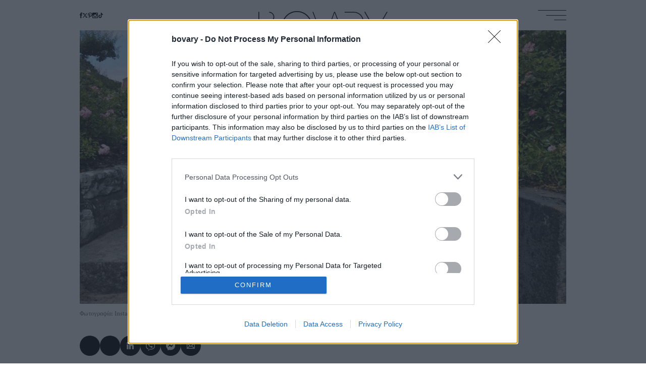

--- FILE ---
content_type: text/html; charset=UTF-8
request_url: https://www.bovary.gr/fashion/ashima-papoytsia-kanoyn-thraysi-fashion-expert
body_size: 20758
content:
<!DOCTYPE html>
<html lang="el" dir="ltr" prefix="content: http://purl.org/rss/1.0/modules/content/  dc: http://purl.org/dc/terms/  foaf: http://xmlns.com/foaf/0.1/  og: http://ogp.me/ns#  rdfs: http://www.w3.org/2000/01/rdf-schema#  schema: http://schema.org/  sioc: http://rdfs.org/sioc/ns#  sioct: http://rdfs.org/sioc/types#  skos: http://www.w3.org/2004/02/skos/core#  xsd: http://www.w3.org/2001/XMLSchema# ">
  <head>
    <link rel="preload" as="font" href="/themes/on/fonts/SourceSerif-Regular.woff2" crossorigin>
    <link rel="preload" as="font" href="/themes/on/fonts/SourceSerif-SemiBold.woff2" crossorigin>
    <meta charset="utf-8" />
<meta name="description" content="Καλή Τρίτη σε όλες! Θέλω να σας περιγράψω σήμερα πως γράφω άρθρα σπίτι. Προσπαθώ να βρω λίγη ησυχία αλλά μάταια. Πολλές φορές κάθομαι στο πάτωμα και γράφω για να είμαστε μαζί, εκεί ενώ παίζει θυμάται να μου βουτήξει το λαστιχάκι από τα μαλλιά μαζί με μαλλιά βέβαια. Ανταπεξέρχομαι. | FASHION | BOVARY | FASHION EXPERT, μόδα" />
<meta name="abstract" content="FASHION | «άσχημα παπούτσια» κάνουν θραύση fashion expert | I HAVE NOTHING TO WEAR" />
<meta name="keywords" content="FASHION, FASHION EXPERT, μόδα" />
<meta http-equiv="content-language" content="el" />
<link rel="canonical" href="https://www.bovary.gr/fashion/ashima-papoytsia-kanoyn-thraysi-fashion-expert" />
<meta name="robots" content="index, follow" />
<link rel="shortlink" href="https://www.bovary.gr/fashion/ashima-papoytsia-kanoyn-thraysi-fashion-expert" />
<meta name="news_keywords" content="FASHION, FASHION EXPERT, μόδα" />
<link rel="image_src" href="https://www.bovary.gr/sites/default/files/styles/horizontal/public/2021-06/clogs-girl.jpg?itok=5ICMRK1A" />
<meta property="og:site_name" content="BOVARY" />
<meta property="og:type" content="article" />
<meta property="og:url" content="https://www.bovary.gr/fashion/ashima-papoytsia-kanoyn-thraysi-fashion-expert" />
<meta property="og:title" content="Τα «άσχημα παπούτσια» και φέτος θα κάνουν θραύση -Η fashion expert εξηγεί πώς να τα φορέσετε σωστά" />
<meta property="og:description" content="Καλή Τρίτη σε όλες! Θέλω να σας περιγράψω σήμερα πως γράφω άρθρα σπίτι. Προσπαθώ να βρω λίγη ησυχία αλλά μάταια. Πολλές φορές κάθομαι στο πάτωμα και γράφω για να είμαστε μαζί, εκεί ενώ παίζει θυμάται να μου βουτήξει το λαστιχάκι από τα μαλλιά μαζί με μαλλιά βέβαια. Ανταπεξέρχομαι. | FASHION | BOVARY | FASHION EXPERT, μόδα" />
<meta property="og:image" content="https://www.bovary.gr/sites/default/files/styles/facebook/public/2021-06/clogs-girl.jpg?itok=fspd9kou" />
<meta property="og:image:url" content="https://www.bovary.gr/sites/default/files/styles/facebook/public/2021-06/clogs-girl.jpg?itok=fspd9kou" />
<meta property="og:image:secure_url" content="https://www.bovary.gr/sites/default/files/styles/facebook/public/2021-06/clogs-girl.jpg?itok=fspd9kou" />
<meta property="og:updated_time" content="2024-04-17T08:43:39+0300" />
<meta property="og:image:alt" content="Τα «άσχημα παπούτσια» και φέτος θα κάνουν θραύση -Η fashion expert εξηγεί πώς να τα φορέσετε σωστά | FASHION | BOVARY" />
<meta property="article:author" content="ΠΕΛΑΓΙΑ ΧΡΙΣΤΑΚΗ" />
<meta property="article:publisher" content="bovary.gr" />
<meta property="article:section" content="FASHION" />
<meta property="article:tag" content="FASHION" />
<meta property="article:tag" content="FASHION EXPERT" />
<meta property="article:tag" content="μόδα" />
<meta property="article:published_time" content="2024-04-16T05:58:00+0300" />
<meta property="article:modified_time" content="2024-04-17T08:43:39+0300" />
<meta name="twitter:card" content="summary_large_image" />
<meta name="twitter:description" content="Καλή Τρίτη σε όλες! Θέλω να σας περιγράψω σήμερα πως γράφω άρθρα σπίτι. Προσπαθώ να βρω λίγη ησυχία αλλά μάταια. Πολλές φορές κάθομαι στο πάτωμα και γράφω για να είμαστε μαζί, εκεί ενώ παίζει θυμάται να μου βουτήξει το λαστιχάκι από τα μαλλιά μαζί με μαλλιά βέβαια. Ανταπεξέρχομαι. | FASHION | BOVARY | FASHION EXPERT, μόδα" />
<meta name="twitter:title" content="Τα «άσχημα παπούτσια» και φέτος θα κάνουν θραύση -Η fashion expert εξηγεί πώς να τα φορέσετε σωστά" />
<meta name="twitter:site" content="@bovarygr" />
<meta name="twitter:creator" content="@bovarygr" />
<meta name="twitter:url" content="https://www.bovary.gr/fashion/ashima-papoytsia-kanoyn-thraysi-fashion-expert" />
<meta name="twitter:image:alt" content="Τα «άσχημα παπούτσια» και φέτος θα κάνουν θραύση -Η fashion expert εξηγεί πώς να τα φορέσετε σωστά | FASHION | BOVARY" />
<meta name="twitter:image" content="https://www.bovary.gr/sites/default/files/styles/horizontal/public/2021-06/clogs-girl.jpg?itok=5ICMRK1A" />
<meta name="Generator" content="Drupal 10 (https://www.drupal.org)" />
<meta name="MobileOptimized" content="width" />
<meta name="HandheldFriendly" content="true" />
<meta name="viewport" content="width=device-width, initial-scale=1.0" />
<script type="application/ld+json">{
    "@context": "https://schema.org",
    "@graph": [
        {
            "@type": "NewsArticle",
            "headline": "Τα «άσχημα παπούτσια» και φέτος θα κάνουν θραύση -Η fashion expert εξηγεί πώς να τα φορέσετε σωστά",
            "name": "Τα «άσχημα παπούτσια» και φέτος θα κάνουν θραύση -Η fashion expert εξηγεί πώς να τα φορέσετε σωστά",
            "about": [
                "FASHION",
                "FASHION EXPERT",
                "μόδα"
            ],
            "description": "Καλή Τρίτη σε όλες! Θέλω να σας περιγράψω σήμερα πως γράφω άρθρα σπίτι. Προσπαθώ να βρω λίγη ησυχία αλλά μάταια. Πολλές φορές κάθομαι στο πάτωμα και γράφω για να είμαστε μαζί, εκεί ενώ παίζει θυμάται να μου βουτήξει το λαστιχάκι από τα μαλλιά μαζί με μαλλιά βέβαια. Ανταπεξέρχομαι. \r\n | FASHION | BOVARY | FASHION EXPERT, μόδα",
            "image": {
                "@type": "ImageObject",
                "representativeOfPage": "True",
                "url": "https://www.bovary.gr/sites/default/files/styles/horizontal/public/2021-06/clogs-girl.jpg?itok=5ICMRK1A",
                "width": "768",
                "height": "384"
            },
            "datePublished": "2024-04-16T05:58:00+0300",
            "dateModified": "2024-04-17T08:43:39+0300",
            "author": {
                "@type": "Person",
                "@id": "https://www.bovary.gr/pelagia-hristaki",
                "name": "ΠΕΛΑΓΙΑ ΧΡΙΣΤΑΚΗ",
                "url": "https://www.bovary.gr/pelagia-hristaki"
            },
            "publisher": {
                "@type": "Organization",
                "@id": "https://www.bovary.gr",
                "name": "bovary.gr",
                "url": "https://www.bovary.gr",
                "logo": {
                    "@type": "ImageObject",
                    "url": "https://www.bovary.gr/themes/on/images/logo.png",
                    "width": "257",
                    "height": "60"
                }
            },
            "mainEntityOfPage": "https://www.bovary.gr/fashion/ashima-papoytsia-kanoyn-thraysi-fashion-expert",
            "articleBody": "Καλή Τρίτη σε όλες! Θέλω να σας περιγράψω σήμερα πως γράφω άρθρα σπίτι. Προσπαθώ να βρω λίγη ησυχία αλλά μάταια. Πολλές φορές κάθομαι στο πάτωμα και γράφω για να είμαστε μαζί, εκεί ενώ παίζει θυμάται να μου βουτήξει το λαστιχάκι από τα μαλλιά μαζί με μαλλιά βέβαια. Ανταπεξέρχομαι. \n\n\n\nΜετά κάνει head banging και το αποφεύγω τεχνηέντως. Σταματάω για λίγο και μετά συνεχίζω αποφεύγοντας 1-2 ιπτάμενα τουβλάκια. Μια ζωή χωρίς όρια πότε γίνεται τι. Όλα μαζί, ωραία και διαφορετικά. \n\n\n\nΠάμε στις ερωτήσεις σας για αυτήν την εβδομάδα \n\n\n\nΚαλησπέρα Πελαγία! Είδα πρόσφατα στο Bovary το νέο παπούτσι της Τζίτζι Χαντίντ και μου άρεσε πολύ! Το αγόρασα, αλλά το φοράω μόνο με τζιν. Υπάρχει και κάποιος άλλος συνδυασμός; Ευχαριστώ, Σοφία.\n\n\n\nΑγαπητή Σοφία, το είδα και εγώ από την στήλη! Είχα μείνει πίσω ομολογώ, αυτό το σχέδιο μου είχε διαφύγει. Με τζιν νομίζω είναι το ιδανικό, με παντελόνια γενικά. Όπως και, επίσης, με φόρμες αλλά και στενές φούστες μάξι. \n\n\n\n\n\n\n\n        View this post on Instagram            A post shared by Nikoletta Mirachi (@nicoletta.mirachi) \n\n\n\n        View this post on Instagram            A post shared by SOPHIE KREMER | fashion \u0026 beauty inspiration (@sophiekremer) \n\n\n\nGetty Images\n\n\n\n﻿Καλησπέρα Πελαγια, είμαι κ εγώ νέα μαμά και συμμερίζομαι τις αγωνίες σου! Έχω μια απορια για τα λευκά ρούχα και συγκεκριμένα το τζιν. Παρατηρω ότι έχει αρχίσει να χάνει το χρώμα του. Τι μπορώ κάνω για να το ξαναδώ να λάμπει; Ευχαριστώ, Ζωή\n\n\n\nΑγαπητή Ζωή, στη ζωή της μητέρας το λευκό δεν χωρά πια. Να λέμε την αλήθεια. Έχει αρχίσει να χάνει το χρώμα του ή έχει κανένα λεκέ από σάλτσα πάνω; Γιατί παιδιά και λευκό είναι ένας πολύ γενναίος συνδυαδμός. Παρόλα αυτά, αφού το έχεις θα σου πρότεινα να το φρεσκάρεις με λευκαντικό μόνο του σε πλύση πλυντηρίου και με μούλιασμα σε λευκό ξίδι και νερό όλη τη νύχτα. Μισό ξύδι μισό νερό. Με το λευκαντικό θα συνέλθει. Αν δεις ότι δεν λευκαίνει απευθύνσου σε ένα καθαριστήριο.\n\n\n\n\n\n\n\n        View this post on Instagram            A post shared by Val Verhegghen (@thinklikeyoda) \n\n\n\nΚαλησπέρα Πελαγία! Είμαι 35 χρόνων, 1.62 ύψος και 50 κιλά βάρος. Ενώ μου αρέσουν πολύ τα φορέματα, κοντά και μακριά, αποφεύγω τις φούστες γιατί νιώθω ότι με κονταίνουν. Τι να επιλέξουμε εμείς οι μικρόσωμες; Στις μακριές πλισέ πιστεύεις χανόμαστε; Ευχαριστώ \n\n\n\nΑγαπητή φίλη, οι petite γυναίκες χρειάζονται πιο tailored ρούχα. Πολλά eshops όπως το Asos έχουν ειδική κατηγορία. Πιστεύω όμως πως μπορείς έξυπνα να ψωνίσεις είτε στα εφηβικά είτε σε κατστήματα που έχουν ρούχα με μικρά πατρόν. Για παράδειγμα, στα H\u0026M η ηλικία των 14 ετών υπολογίζεται στο 1.70! Αν δεν έχεις το στήθος να σε απασχολεί στο θέμα του μανικιού, τότε μπορείς να δοκιμάσεις. Ένα άλλο θέμα με τα εφηβικά είναι οι καμπύλες, συνήθως δεν είναι για σώματα που έχουν γιατί δεν έχουν φτάσει στην πλήρη ανάπτυξη. Εκεί λοιπόν μπαίνει το πατρόν, αν είναι πιο μεγάλο και βέβαια η δοκιμή. Βέβαια να σας πω πως εγώ 1.68 και 65 κιλά φοράω φούτερ εφηβικά άνετα έχοντας στήθος 80C. Έχουν άνετη γραμμή και τα πατρόν τα έχουν προσέξει. Για φούστα κοντή! \n\n\n\n\n\n\n\n        View this post on Instagram            A post shared by Ella Purnell (@ella_purnell) \n\n\n\nΜέχρι την επόμενη Τρίτη σας φιλώ \u0026 περιμένω τις ερωτήσεις σας στο mail."
        }
    ]
}</script>
<script type="text/javascript">
var googletag = googletag || {};
var ocm_category = 'fashion';
googletag.cmd = googletag.cmd || [];
googletag.cmd.push(function() {
  // Initialize the google variables.
    var mapping_1 = googletag.sizeMapping().
        addSize([0, 0], [[300, 250], [320, 100], [320, 50]]).
        addSize([640, 200], [[336, 280], [300, 250], [320, 100], [320, 50]]).
        addSize([750, 200], [728, 90]).
        addSize([1024, 200], [[970, 250], [728, 90]]).
        addSize([1070, 200], [[970, 250], [728, 90]]).
        build();
    var mapping_2 = googletag.sizeMapping().
        addSize([0, 0], []).
        addSize([320, 200], [[300, 250], [320, 100], [320, 50]]).
        addSize([640, 200], [[336, 280], [300, 250], [320, 100], [320, 50]]).
        addSize([750, 200], [728, 90]).
        addSize([1024, 200], [[970, 250], [728, 90]]).
        addSize([1070, 200], [[970, 250], [728, 90]]).
        build();
    var mapping_article = googletag.sizeMapping().
        addSize([320, 200], [[300, 600], [300, 250]]).
        addSize([640, 200], [[336, 280], [300, 250], [300, 600]]).
        addSize([750, 200], [[336, 280], [300, 250]]).
        build();
    var mapping_side_3 = googletag.sizeMapping().
        addSize([320, 0], [320, 250]).
        addSize([370, 0], [[300, 250], [336, 280]]).
        build();
    var mobile_sticky = googletag.sizeMapping().
        addSize([0, 0], [[320, 100], [320, 50]]).
        addSize([340, 0], [[320, 100], [320, 50]]).
        addSize([768, 0], []).
        addSize([1024, 0], []).
        build();
    var onlymob = googletag.sizeMapping().
        addSize([0, 0], [[300, 250], [300, 600]]).
        addSize([376, 0], [[300, 250], [336, 280], [300, 600]]).
        addSize([768, 0], []).
        build();
          googletag.defineSlot("/17536639/bovary.gr/prestitial", [1, 1], "prestitial")
            .addService(googletag.pubads());
        googletag.defineSlot("/17536639/bovary.gr/skin", [1, 1], "skinholder")
            .addService(googletag.pubads());
        googletag.defineSlot("/17536639/bovary.gr/article_inline_1", [[300, 600], [300, 250], [336, 280]], "article_inline_1")
            .defineSizeMapping(mapping_article)
        .addService(googletag.pubads());
        googletag.defineSlot("/17536639/bovary.gr/article_inline_2", [[300, 600], [300, 250], [336, 280]], "article_inline_2")
            .defineSizeMapping(mapping_article)
        .addService(googletag.pubads());
        googletag.defineSlot("/17536639/bovary.gr/article_inline_3", [[300, 600], [300, 250], [336, 280]], "article_inline_3")
            .defineSizeMapping(mapping_article)
        .addService(googletag.pubads());
        googletag.defineSlot("/17536639/bovary.gr/side_1", [[300, 600], [300, 250]], "side_1")
            .addService(googletag.pubads());
        googletag.defineSlot("/17536639/bovary.gr/horizontal_1", [[970, 250], [728, 90], [300, 250], [336, 280], [320, 100], [320, 50]], "horizontal_1")
            .defineSizeMapping(mapping_1)
        .addService(googletag.pubads());
      googletag.pubads().setTargeting('category', ['fashion'])
    googletag.pubads().setTargeting('nid', ['52199'])
      googletag.pubads().enableSingleRequest();
      googletag.pubads().setCentering(true);
    googletag.pubads().disableInitialLoad();
    googletag.enableServices();
});
</script><link rel="icon" href="/themes/on/images/favicon.ico" type="image/vnd.microsoft.icon" />
<link rel="alternate" hreflang="el" href="https://www.bovary.gr/fashion/ashima-papoytsia-kanoyn-thraysi-fashion-expert" />

    <title>Τα «άσχημα παπούτσια» και φέτος θα κάνουν θραύση -Η fashion expert εξηγεί πώς να τα φορέσετε σωστά | BOVARY</title>
    <link rel="stylesheet" media="all" href="/core/modules/system/css/components/ajax-progress.module.css?t96yw1" />
<link rel="stylesheet" media="all" href="/core/modules/system/css/components/align.module.css?t96yw1" />
<link rel="stylesheet" media="all" href="/core/modules/system/css/components/autocomplete-loading.module.css?t96yw1" />
<link rel="stylesheet" media="all" href="/core/modules/system/css/components/fieldgroup.module.css?t96yw1" />
<link rel="stylesheet" media="all" href="/core/modules/system/css/components/container-inline.module.css?t96yw1" />
<link rel="stylesheet" media="all" href="/core/modules/system/css/components/clearfix.module.css?t96yw1" />
<link rel="stylesheet" media="all" href="/core/modules/system/css/components/details.module.css?t96yw1" />
<link rel="stylesheet" media="all" href="/core/modules/system/css/components/hidden.module.css?t96yw1" />
<link rel="stylesheet" media="all" href="/core/modules/system/css/components/item-list.module.css?t96yw1" />
<link rel="stylesheet" media="all" href="/core/modules/system/css/components/js.module.css?t96yw1" />
<link rel="stylesheet" media="all" href="/core/modules/system/css/components/nowrap.module.css?t96yw1" />
<link rel="stylesheet" media="all" href="/core/modules/system/css/components/position-container.module.css?t96yw1" />
<link rel="stylesheet" media="all" href="/core/modules/system/css/components/progress.module.css?t96yw1" />
<link rel="stylesheet" media="all" href="/core/modules/system/css/components/reset-appearance.module.css?t96yw1" />
<link rel="stylesheet" media="all" href="/core/modules/system/css/components/resize.module.css?t96yw1" />
<link rel="stylesheet" media="all" href="/core/modules/system/css/components/sticky-header.module.css?t96yw1" />
<link rel="stylesheet" media="all" href="/core/modules/system/css/components/system-status-counter.css?t96yw1" />
<link rel="stylesheet" media="all" href="/core/modules/system/css/components/system-status-report-counters.css?t96yw1" />
<link rel="stylesheet" media="all" href="/core/modules/system/css/components/system-status-report-general-info.css?t96yw1" />
<link rel="stylesheet" media="all" href="/core/modules/system/css/components/tabledrag.module.css?t96yw1" />
<link rel="stylesheet" media="all" href="/core/modules/system/css/components/tablesort.module.css?t96yw1" />
<link rel="stylesheet" media="all" href="/core/modules/system/css/components/tree-child.module.css?t96yw1" />
<link rel="stylesheet" media="all" href="/themes/on/css/dist/styles.css?t96yw1" />

    <script src="https://use.fontawesome.com/releases/v5.10.0/js/all.js" defer crossorigin="anonymous"></script>
<script src="https://use.fontawesome.com/releases/v5.10.0/js/v4-shims.js" defer crossorigin="anonymous"></script>

    <script async src="//pahtfi.tech/c/bovary.js"></script>
    <script src="https://ua.realtimely.io/script.js" data-site="BOVARY" defer async></script>
    <script type='text/javascript'>  function createScript(u, n, i) {var s = document.createElement('script');if (!n) {s.defer = 1;}s.src = u;if (i) {s.id = i;}document.head.appendChild(s);}</script>
    <noscript><img height="1" width="1" style="display:none" src="https://www.facebook.com/tr?id=2407176722904902&ev=PageView&noscript=1"/></noscript>
  </head>
  <body class="nid-52199 node-article not-front font-main group/body">
        
      <div class="dialog-off-canvas-main-canvas" data-off-canvas-main-canvas>
    <div class="skin-wrapper">
  <div class="skin absolute top-0">
    <div style="height: 1px;" class="ad-block lazyload ad-prestitial" data-rec="0" data-slot="prestitial">
  <div class="ad-container" data-id="prestitial"></div>
</div>

    <div style="height: 1px;" class="ad-block lazyload ad-skinholder" data-rec="0" data-slot="skinholder">
  <div class="ad-container" data-id="skinholder"></div>
</div>

  </div>
</div>
<div id="page-wrapper">
  <div id="page">
    <header id="header" class="relative z-10 header h-[40px] tab:h-[50px] desk:h-[60px] wide:h-[80px] content-center" role="banner" aria-label="Κεφαλίδα ιστοσελίδας">
      <div class="fluid-container desk:container h-full">
        <div class="grid grid-cols-header-mob desk:grid-cols-header-desk wide:grid-cols-header-wide items-center group h-full">
          <div class="social [&_a:hover]:fill-bovary-gold hidden tab:block">
<div class="flex layout-gaps [&_a]:h-[11px] [&_a]:desk:h-[11px] [&_a]:wide:h-[14px]">
  <a target="_blank" class="flex" href="https://www.facebook.com/bovary.gr"><svg class="fb-icon w-auto h-full" viewbox="0 0 6.7 14.1"> <path class="p" d="m4.5 4.5v-1.6c0 0 0-0.4 0.6-0.4H6.7V0H3.9c0 0-2.2 0.2-2.2 2.2v2.2H0v2.4H1.6V14.1H4.5V6.9h1.8l0.4-2.4H4.5z"></path></svg></a>
  <a target="_blank" class="flex" href="https://twitter.com/bovarygr"><svg class="twi-icon w-auto h-full" viewBox="0 0 24 24" aria-hidden="true" class="r-1nao33i r-4qtqp9 r-yyyyoo r-16y2uox r-8kz0gk r-dnmrzs r-bnwqim r-1plcrui r-lrvibr r-lrsllp"><path d="M18.244 2.25h3.308l-7.227 8.26 8.502 11.24H16.17l-5.214-6.817L4.99 21.75H1.68l7.73-8.835L1.254 2.25H8.08l4.713 6.231zm-1.161 17.52h1.833L7.084 4.126H5.117z"></path></svg></a>
  <a target="_blank" class="flex" href="https://www.pinterest.com/bovarygr/"><svg class="pi-icon w-auto h-full" viewbox="0 0 11.2 14.5"> <path class="p" d="M5.9 0C2 0 0 2.8 0 5.2 0 6.6 0.5 7.9 1.7 8.4c0.2 0.1 0.4 0 0.4-0.2 0-0.1 0.1-0.5 0.2-0.7 0.1-0.2 0-0.3-0.1-0.5-0.3-0.4-0.5-0.9-0.5-1.6 0-2.1 1.6-4 4.1-4 2.2 0 3.5 1.4 3.5 3.2 0 2.4-1.1 4.4-2.6 4.4-0.9 0-1.5-0.7-1.3-1.6 0.2-1.1 0.7-2.2 0.7-2.9 0-0.7-0.4-1.2-1.1-1.2-0.9 0-1.6 0.9-1.6 2.2 0 0.8 0.3 1.3 0.3 1.3 0 0-0.9 3.9-1.1 4.5-0.3 1.3 0 3 0 3.2 0 0.1 0.1 0.1 0.2 0 0.1-0.1 1.1-1.4 1.5-2.7 0.1-0.4 0.6-2.3 0.6-2.3C5 10 5.8 10.5 6.7 10.5 9.4 10.5 11.2 8 11.2 4.8 11.2 2.3 9.1 0 5.9 0"></path> </svg></a>
  <a target="_blank" class="flex" href="https://www.instagram.com/bovarygr/"><svg class="ins-icon w-auto h-full" viewbox="0 0 14.1 14.1"> <path class="p" d="m12.5 12c0 0.2-0.2 0.4-0.4 0.4H2c-0.2 0-0.4-0.2-0.4-0.4V5.9h1.3c-0.1 0.4-0.2 0.7-0.2 1.1 0 2.4 1.9 4.3 4.3 4.3C9.4 11.3 11.3 9.4 11.3 7 11.3 6.7 11.3 6.3 11.2 5.9h1.3v6.1zM7 4.3c1.5 0 2.7 1.2 2.7 2.7 0 1.5-1.2 2.7-2.7 2.7-1.5 0-2.7-1.2-2.7-2.7C4.3 5.6 5.6 4.3 7 4.3M9.8 2c0-0.2 0.2-0.4 0.4-0.4h1.9c0.2 0 0.4 0.2 0.4 0.4V3.9c0 0.2-0.2 0.4-0.4 0.4h-1.9C9.9 4.3 9.8 4.1 9.8 3.9V2zM12.4 0H1.7C0.7 0 0 0.7 0 1.7V12.4c0 0.9 0.7 1.7 1.7 1.7H12.4c0.9 0 1.7-0.7 1.7-1.7V1.7C14.1 0.7 13.3 0 12.4 0"></path> </svg></a>
  <a target="_blank" class="flex" href="https://www.tiktok.com/@bovary.gr"><svg class="tik-icon w-auto h-full" xmlns="http://www.w3.org/2000/svg" viewBox="0 0 512 512"><path d="M412.19 118.66a109.27 109.27 0 0 1-9.45-5.5 132.87 132.87 0 0 1-24.27-20.62c-18.1-20.71-24.86-41.72-27.35-56.43h.1C349.14 23.9 350 16 350.13 16h-82.44v318.78c0 4.28 0 8.51-.18 12.69 0 .52-.05 1-.08 1.56 0 .23 0 .47-.05.71v.18a70 70 0 0 1-35.22 55.56 68.8 68.8 0 0 1-34.11 9c-38.41 0-69.54-31.32-69.54-70s31.13-70 69.54-70a68.9 68.9 0 0 1 21.41 3.39l.1-83.94a153.14 153.14 0 0 0-118 34.52 161.79 161.79 0 0 0-35.3 43.53c-3.48 6-16.61 30.11-18.2 69.24-1 22.21 5.67 45.22 8.85 54.73v.2c2 5.6 9.75 24.71 22.38 40.82A167.53 167.53 0 0 0 115 470.66v-.2l.2.2c39.91 27.12 84.16 25.34 84.16 25.34 7.66-.31 33.32 0 62.46-13.81 32.32-15.31 50.72-38.12 50.72-38.12a158.46 158.46 0 0 0 27.64-45.93c7.46-19.61 9.95-43.13 9.95-52.53V176.49c1 .6 14.32 9.41 14.32 9.41s19.19 12.3 49.13 20.31c21.48 5.7 50.42 6.9 50.42 6.9v-81.84c-10.14 1.1-30.73-2.1-51.81-12.61Z"/></svg></a>
</div>
</div>
          <div class="search-icon tab:hidden h-[12px]">
            <svg xmlns="http://www.w3.org/2000/svg" class="mob-search-button w-auto h-full" data-name="Layer 1" viewBox="0 0 15.1 15.1"><g class="cls-3"><path d="M.79 6c0 1.44.51 2.66 1.52 3.68 1.02 1.01 2.24 1.52 3.68 1.52s2.66-.51 3.67-1.52c1.01-1.01 1.52-2.24 1.52-3.68s-.51-2.66-1.52-3.68S7.42.8 5.99.8s-2.66.51-3.68 1.52C1.3 3.34.79 4.56.79 6M0 6c0-1.66.58-3.07 1.75-4.24C2.92.59 4.34 0 6 0s3.07.59 4.24 1.76C11.41 2.93 12 4.34 12 6c0 1.48-.47 2.77-1.4 3.86l4.51 4.51-.73.73-4.51-4.5c-1.09.93-2.38 1.4-3.86 1.4-1.66 0-3.07-.59-4.24-1.76C.6 9.07.02 7.66.02 6" class="cls-1"/></g></svg>
          </div>
          <a class="z-10 flex justify-self-center translate-y-[14px] desk:translate-y-3.5 wide:translate-y-[27.5px] header-logo" href="/"><svg xmlns="http://www.w3.org/2000/svg" viewBox="0 0 350 82.25" class="w-auto h-full"><path d="M55.2 53.93c0-12.34-8.45-22.69-19.86-25.54 4.55-2.29 7.67-7 7.67-12.45C43.01 8.24 36.79 2 29.12 2v2.12c6.46 0 11.7 5.26 11.7 11.75s-5.24 11.75-11.7 11.75h-.14v2.27c13.27 0 24.03 10.8 24.03 24.12S42.25 78.13 28.98 78.13H2.26V2H0v78.26h29.95v-.03c14.03-.51 25.25-12.08 25.25-26.3m87.86-12.81c0 21.35-17.24 38.66-38.5 38.66s-38.5-17.31-38.5-38.66 17.23-38.65 38.5-38.65 38.5 17.31 38.5 38.66m2.46-.01C145.52 18.41 127.18 0 104.56 0S63.6 18.41 63.6 41.12s18.34 41.12 40.96 41.12 40.96-18.41 40.96-41.12m92.01 39.13L207.75 2h-2.66l-27.7 75.48h-.21L148.66 2h-2.12l29.61 78.26h2.32l27.95-76.13h.04l17.96 48.24h-18.88v2.13h19.7l9.96 25.75h2.32Zm24.03-25.75h.44l9.96 25.75h2.32l-10.11-26.16c11.93-2.47 20.9-13.07 20.9-25.78 0-14.21-11.22-25.79-25.25-26.3v-.02H233.6v2.13h25.25c13.27 0 24.03 10.8 24.03 24.12s-10.76 24.12-24.03 24.12h-16.56v2.13h16.56M350 2h-2.53l-29.05 50.48L289.41 2h-2.64l30.56 52.78v25.48h2.12V54.78L350 2Z"/></svg>
</a>
          <div class="burger h-[15px] desk:h-[20px] wide:h-[25px] w-[40px] desk:w-[56px] wide:w-[70px] flex flex-col justify-between items-end justify-self-end cursor-pointer position-relative">
            <span class="w-full h-[1px] bg-black [.menu-opened_&]:-rotate-[20.5deg] origin-top-right transition-transform"></span>
            <span class="w-[30px] desk:w-[40px] wide:w-[50px] h-[1px] bg-black [.menu-opened_&]:opacity-0 transition-opacity"></span>
            <span class="w-[20px] desk:w-[24px] wide:w-[30px] h-[1px] bg-black [.menu-opened_&]:rotate-[20.5deg] [.menu-opened_&]:w-full origin-bottom-right transition-transform"></span>
          </div>
          <div class="z-20 overflow-auto [.menu-opened_&]:opacity-100 [.menu-opened_&]:visible invisible opacity-0 menu-height fixed desk:absolute left-0 right-0 max-desk:bottom-0 bg-black"><nav role="navigation" aria-labelledby="block-menu-burger-menu" id="block-menu-burger" class="block block-menu navigation menu--main">
      
  <h2 id="block-menu-burger-menu"></h2>
  

        
<div class="fluid-container desk:container py-1 mob:py-3 tab:py-5 desk:py-6 wide:py-huge tab:grid tab:grid-cols-4">
  <div class="tab:col-span-2">
                  <ul block="block-menu-burger" class="menu depth-0 text-[15px] tab-[16px] desk:text-[18px] wide:text-menu-big text-white grid grid-cols-2 gap-1 mob:gap-2 desk:gap-5 wide:gap-huge">
                  <li class="menu-item menu-item-depth-0 tracking-menu">
          <span class="block tab:mb-[5px] wide:mb-1">
                                     <a href="/fashion" class="article-link" data-drupal-link-system-path="taxonomy/term/1">FASHION</a>
          </span>
                        <ul class="menu depth-1 text-menu-small desk:text-[13px] wide:text-main text-white flex flex-col tab:gap-[5px] wide:gap-2">
                  <li class="menu-item menu-item-depth-1 tracking-menu">
          <span class="block ">
                                    ⸻ <a href="/fashion/trends" class="article-link" data-drupal-link-system-path="taxonomy/term/23">TRENDS</a>
          </span>
              
        </li>
              <li class="menu-item menu-item-depth-1 tracking-menu">
          <span class="block ">
                                    ⸻ <a href="/fashion/bovary-loves" class="article-link" data-drupal-link-system-path="taxonomy/term/24">BOVARY LOVES</a>
          </span>
              
        </li>
              <li class="menu-item menu-item-depth-1 tracking-menu">
          <span class="block ">
                                    ⸻ <a href="/fashion/shopping" class="article-link" data-drupal-link-system-path="taxonomy/term/26981">SHOPPING</a>
          </span>
              
        </li>
          </ul>
  
        </li>
              <li class="menu-item menu-item-depth-0 tracking-menu">
          <span class="block tab:mb-[5px] wide:mb-1">
                                     <a href="/culture" class="article-link" data-drupal-link-system-path="taxonomy/term/3">CULTURE</a>
          </span>
                        <ul class="menu depth-1 text-menu-small desk:text-[13px] wide:text-main text-white flex flex-col tab:gap-[5px] wide:gap-2">
                  <li class="menu-item menu-item-depth-1 tracking-menu">
          <span class="block ">
                                    ⸻ <a href="/culture/must-watch" class="article-link" data-drupal-link-system-path="taxonomy/term/32">MUST WATCH</a>
          </span>
              
        </li>
              <li class="menu-item menu-item-depth-1 tracking-menu">
          <span class="block ">
                                    ⸻ <a href="/culture/cinema" class="article-link" data-drupal-link-system-path="taxonomy/term/34">CINEMA</a>
          </span>
              
        </li>
              <li class="menu-item menu-item-depth-1 tracking-menu">
          <span class="block ">
                                    ⸻ <a href="/culture/books" class="article-link" data-drupal-link-system-path="taxonomy/term/26987">BOOKS</a>
          </span>
              
        </li>
          </ul>
  
        </li>
              <li class="menu-item menu-item-depth-0 tracking-menu">
          <span class="block tab:mb-[5px] wide:mb-1">
                                     <a href="/beauty" class="article-link" data-drupal-link-system-path="taxonomy/term/2">BEAUTY</a>
          </span>
                        <ul class="menu depth-1 text-menu-small desk:text-[13px] wide:text-main text-white flex flex-col tab:gap-[5px] wide:gap-2">
                  <li class="menu-item menu-item-depth-1 tracking-menu">
          <span class="block ">
                                    ⸻ <a href="/beauty/bovary-tips" class="article-link" data-drupal-link-system-path="taxonomy/term/31">BOVARY TIPS</a>
          </span>
              
        </li>
              <li class="menu-item menu-item-depth-1 tracking-menu">
          <span class="block ">
                                    ⸻ <a href="/beauty/make-up" class="article-link" data-drupal-link-system-path="taxonomy/term/26982">MAKE - UP</a>
          </span>
              
        </li>
              <li class="menu-item menu-item-depth-1 tracking-menu">
          <span class="block ">
                                    ⸻ <a href="/beauty/hair" class="article-link" data-drupal-link-system-path="taxonomy/term/26983">HAIR</a>
          </span>
              
        </li>
              <li class="menu-item menu-item-depth-1 tracking-menu">
          <span class="block ">
                                    ⸻ <a href="/beauty/skincare" class="article-link" data-drupal-link-system-path="taxonomy/term/26984">SKINCARE</a>
          </span>
              
        </li>
              <li class="menu-item menu-item-depth-1 tracking-menu">
          <span class="block ">
                                    ⸻ <a href="/beauty/nails" class="article-link" data-drupal-link-system-path="taxonomy/term/26985">NAILS</a>
          </span>
              
        </li>
              <li class="menu-item menu-item-depth-1 tracking-menu">
          <span class="block ">
                                    ⸻ <a href="/beauty/wellness" class="article-link" data-drupal-link-system-path="taxonomy/term/26986">WELLNESS</a>
          </span>
              
        </li>
          </ul>
  
        </li>
              <li class="menu-item menu-item-depth-0 tracking-menu">
          <span class="block tab:mb-[5px] wide:mb-1">
                                     <a href="/living" class="article-link" data-drupal-link-system-path="taxonomy/term/6">LIVING</a>
          </span>
                        <ul class="menu depth-1 text-menu-small desk:text-[13px] wide:text-main text-white flex flex-col tab:gap-[5px] wide:gap-2">
                  <li class="menu-item menu-item-depth-1 tracking-menu">
          <span class="block ">
                                    ⸻ <a href="/living/travel" class="article-link" data-drupal-link-system-path="taxonomy/term/38">TRAVEL</a>
          </span>
              
        </li>
              <li class="menu-item menu-item-depth-1 tracking-menu">
          <span class="block ">
                                    ⸻ <a href="/living/city" class="article-link" data-drupal-link-system-path="taxonomy/term/40">CITY</a>
          </span>
              
        </li>
              <li class="menu-item menu-item-depth-1 tracking-menu">
          <span class="block ">
                                    ⸻ <a href="/living/taste" class="article-link" data-drupal-link-system-path="taxonomy/term/39">TASTE</a>
          </span>
              
        </li>
              <li class="menu-item menu-item-depth-1 tracking-menu">
          <span class="block ">
                                    ⸻ <a href="/living/health" class="article-link" data-drupal-link-system-path="taxonomy/term/30">HEALTH</a>
          </span>
              
        </li>
              <li class="menu-item menu-item-depth-1 tracking-menu">
          <span class="block ">
                                    ⸻ <a href="/living/news" class="article-link" data-drupal-link-system-path="taxonomy/term/23382">NEWS</a>
          </span>
              
        </li>
              <li class="menu-item menu-item-depth-1 tracking-menu">
          <span class="block ">
                                    ⸻ <a href="/living/astrology" class="article-link" data-drupal-link-system-path="taxonomy/term/26988">ASTROLOGY</a>
          </span>
              
        </li>
          </ul>
  
        </li>
              <li class="menu-item menu-item-depth-0 tracking-menu">
          <span class="block tab:mb-[5px] wide:mb-1">
                                     <a href="/design" class="article-link" data-drupal-link-system-path="taxonomy/term/4">DESIGN</a>
          </span>
                        <ul class="menu depth-1 text-menu-small desk:text-[13px] wide:text-main text-white flex flex-col tab:gap-[5px] wide:gap-2">
                  <li class="menu-item menu-item-depth-1 tracking-menu">
          <span class="block ">
                                    ⸻ <a href="/design/items" class="article-link" data-drupal-link-system-path="taxonomy/term/35">THE ITEMS</a>
          </span>
              
        </li>
              <li class="menu-item menu-item-depth-1 tracking-menu">
          <span class="block ">
                                    ⸻ <a href="/design/spaces" class="article-link" data-drupal-link-system-path="taxonomy/term/36">THE SPACES</a>
          </span>
              
        </li>
          </ul>
  
        </li>
              <li class="menu-item menu-item-depth-0 tracking-menu">
          <span class="block tab:mb-[5px] wide:mb-1">
                                     <a href="/people-and-style" class="article-link" data-drupal-link-system-path="taxonomy/term/26980">PEOPLE &amp; STYLE</a>
          </span>
                        <ul class="menu depth-1 text-menu-small desk:text-[13px] wide:text-main text-white flex flex-col tab:gap-[5px] wide:gap-2">
                  <li class="menu-item menu-item-depth-1 tracking-menu">
          <span class="block ">
                                    ⸻ <a href="/people-and-style/glam-stars" class="article-link" data-drupal-link-system-path="taxonomy/term/26989">GLAM &amp; STARS</a>
          </span>
              
        </li>
              <li class="menu-item menu-item-depth-1 tracking-menu">
          <span class="block ">
                                    ⸻ <a href="/people-and-style/celebrities" class="article-link" data-drupal-link-system-path="taxonomy/term/26990">CELEBRITIES</a>
          </span>
              
        </li>
          </ul>
  
        </li>
              <li class="menu-item menu-item-depth-0 tracking-menu">
          <span class="block ">
                                     <a href="/faces" class="article-link" data-drupal-link-system-path="taxonomy/term/19">FACES</a>
          </span>
              
        </li>
              <li class="menu-item menu-item-depth-0 tracking-menu">
          <span class="block ">
                                     <a href="/royals" class="article-link" data-drupal-link-system-path="taxonomy/term/26991">ROYALS</a>
          </span>
              
        </li>
          </ul>
  
  </div>
  <div class="col-start-4 text-bovary-gold tracking-menu self-end justify-self-end">
    <div class="text-[12px] desk:text-[13px] wide:text-main mb-[5px] desk:mb-1 mt-6 tab:mt-0 tab:text-right">FOLLOW US</div>
    <div class="social [&_svg>path]:fill-bovary-gold">
<div class="flex layout-gaps [&_a]:h-[11px] [&_a]:desk:h-[11px] [&_a]:wide:h-[14px]">
  <a target="_blank" class="flex" href="https://www.facebook.com/bovary.gr"><svg class="fb-icon w-auto h-full" viewbox="0 0 6.7 14.1"> <path class="p" d="m4.5 4.5v-1.6c0 0 0-0.4 0.6-0.4H6.7V0H3.9c0 0-2.2 0.2-2.2 2.2v2.2H0v2.4H1.6V14.1H4.5V6.9h1.8l0.4-2.4H4.5z"></path></svg></a>
  <a target="_blank" class="flex" href="https://twitter.com/bovarygr"><svg class="twi-icon w-auto h-full" viewBox="0 0 24 24" aria-hidden="true" class="r-1nao33i r-4qtqp9 r-yyyyoo r-16y2uox r-8kz0gk r-dnmrzs r-bnwqim r-1plcrui r-lrvibr r-lrsllp"><path d="M18.244 2.25h3.308l-7.227 8.26 8.502 11.24H16.17l-5.214-6.817L4.99 21.75H1.68l7.73-8.835L1.254 2.25H8.08l4.713 6.231zm-1.161 17.52h1.833L7.084 4.126H5.117z"></path></svg></a>
  <a target="_blank" class="flex" href="https://www.pinterest.com/bovarygr/"><svg class="pi-icon w-auto h-full" viewbox="0 0 11.2 14.5"> <path class="p" d="M5.9 0C2 0 0 2.8 0 5.2 0 6.6 0.5 7.9 1.7 8.4c0.2 0.1 0.4 0 0.4-0.2 0-0.1 0.1-0.5 0.2-0.7 0.1-0.2 0-0.3-0.1-0.5-0.3-0.4-0.5-0.9-0.5-1.6 0-2.1 1.6-4 4.1-4 2.2 0 3.5 1.4 3.5 3.2 0 2.4-1.1 4.4-2.6 4.4-0.9 0-1.5-0.7-1.3-1.6 0.2-1.1 0.7-2.2 0.7-2.9 0-0.7-0.4-1.2-1.1-1.2-0.9 0-1.6 0.9-1.6 2.2 0 0.8 0.3 1.3 0.3 1.3 0 0-0.9 3.9-1.1 4.5-0.3 1.3 0 3 0 3.2 0 0.1 0.1 0.1 0.2 0 0.1-0.1 1.1-1.4 1.5-2.7 0.1-0.4 0.6-2.3 0.6-2.3C5 10 5.8 10.5 6.7 10.5 9.4 10.5 11.2 8 11.2 4.8 11.2 2.3 9.1 0 5.9 0"></path> </svg></a>
  <a target="_blank" class="flex" href="https://www.instagram.com/bovarygr/"><svg class="ins-icon w-auto h-full" viewbox="0 0 14.1 14.1"> <path class="p" d="m12.5 12c0 0.2-0.2 0.4-0.4 0.4H2c-0.2 0-0.4-0.2-0.4-0.4V5.9h1.3c-0.1 0.4-0.2 0.7-0.2 1.1 0 2.4 1.9 4.3 4.3 4.3C9.4 11.3 11.3 9.4 11.3 7 11.3 6.7 11.3 6.3 11.2 5.9h1.3v6.1zM7 4.3c1.5 0 2.7 1.2 2.7 2.7 0 1.5-1.2 2.7-2.7 2.7-1.5 0-2.7-1.2-2.7-2.7C4.3 5.6 5.6 4.3 7 4.3M9.8 2c0-0.2 0.2-0.4 0.4-0.4h1.9c0.2 0 0.4 0.2 0.4 0.4V3.9c0 0.2-0.2 0.4-0.4 0.4h-1.9C9.9 4.3 9.8 4.1 9.8 3.9V2zM12.4 0H1.7C0.7 0 0 0.7 0 1.7V12.4c0 0.9 0.7 1.7 1.7 1.7H12.4c0.9 0 1.7-0.7 1.7-1.7V1.7C14.1 0.7 13.3 0 12.4 0"></path> </svg></a>
  <a target="_blank" class="flex" href="https://www.tiktok.com/@bovary.gr"><svg class="tik-icon w-auto h-full" xmlns="http://www.w3.org/2000/svg" viewBox="0 0 512 512"><path d="M412.19 118.66a109.27 109.27 0 0 1-9.45-5.5 132.87 132.87 0 0 1-24.27-20.62c-18.1-20.71-24.86-41.72-27.35-56.43h.1C349.14 23.9 350 16 350.13 16h-82.44v318.78c0 4.28 0 8.51-.18 12.69 0 .52-.05 1-.08 1.56 0 .23 0 .47-.05.71v.18a70 70 0 0 1-35.22 55.56 68.8 68.8 0 0 1-34.11 9c-38.41 0-69.54-31.32-69.54-70s31.13-70 69.54-70a68.9 68.9 0 0 1 21.41 3.39l.1-83.94a153.14 153.14 0 0 0-118 34.52 161.79 161.79 0 0 0-35.3 43.53c-3.48 6-16.61 30.11-18.2 69.24-1 22.21 5.67 45.22 8.85 54.73v.2c2 5.6 9.75 24.71 22.38 40.82A167.53 167.53 0 0 0 115 470.66v-.2l.2.2c39.91 27.12 84.16 25.34 84.16 25.34 7.66-.31 33.32 0 62.46-13.81 32.32-15.31 50.72-38.12 50.72-38.12a158.46 158.46 0 0 0 27.64-45.93c7.46-19.61 9.95-43.13 9.95-52.53V176.49c1 .6 14.32 9.41 14.32 9.41s19.19 12.3 49.13 20.31c21.48 5.7 50.42 6.9 50.42 6.9v-81.84c-10.14 1.1-30.73-2.1-51.81-12.61Z"/></svg></a>
</div>
</div>
  </div>
</div>


  </nav>
</div>
        </div>
      </div>
      <div class="mob-bovary-search-input">
				<form class="views-exposed-form" data-drupal-selector="views-exposed-form-search-page-1" action="/search" method="get" id="views-exposed-form-search-page-1" accept-charset="UTF-8">
  <div class="js-form-item form-item js-form-type-textfield form-item-search js-form-item-search form-no-label">
        <input placeholder="SEARCH" data-drupal-selector="edit-search" type="text" id="edit-search" name="search" value="" size="30" maxlength="128" class="form-text" />

        </div>
<div data-drupal-selector="edit-actions" class="form-actions js-form-wrapper form-wrapper" id="edit-actions"><input data-drupal-selector="edit-submit-search" type="submit" id="edit-submit-search" value="Apply" class="button js-form-submit form-submit" />
</div>


</form>

			</div>
    </header>
          <div class="messages clearfix" role="complementary">
          <div class="messages-wrapper region">
    <div data-drupal-messages-fallback class="hidden"></div>

  </div>

      </div>
        <div id="main-wrapper" class="layout-main-wrapper layout-container clearfix relative z-0">
      <div id="main" class="layout-main clearfix">
        <main id="content" class="main-content" role="main">
          <section class="section">
            
              <div class="content-wrapper region">
    <div id="block-periehomenokentrikisselidas-2">
  
    
      

<article class="fluid-container desk:container bovary-article relative full-mode">
    <figure class="image">
                  <img
        src=""
        srcset="/sites/default/files/styles/sixteen_nine_big/public/2021-06/clogs-girl.jpg?itok=d-U5brla 1296w,
          /sites/default/files/styles/sixteen_nine_normal/public/2021-06/clogs-girl.jpg?itok=0hBqRow3 768w"
        sizes="(max-width: 769px) 768px
              1296px"
        width="1296"
        height="729"
        loading='lazy'
        alt="γυναίκα με clogs"
      >
      <figcaption class="text-article-info-mob tab:text-article-info-tab wide:text-article-info text-bovary-gray mt-1">Φωτογραφία: Ιnstagram/fabrizioviti</figcaption>
  </figure>
    <div class="content wide:grid wide:grid-cols-article mt-3 tab:mt-5 desk:mt-5.5 wide:mt-huge mob:mb-3 tab:mb-5 desk:mb-5.5 wide:mb-huge layout-gaps">
    <div class="share">
      <div class="wide:sticky wide:bovary-sticky flex gap-1 wide:gap-2 wide:flex-col mb-5 desk:mb-5.5 wide:mb-0 z-20">
        
<a class="icon share-icon fb" onclick="share(this, event, 'f')" data-url="https://www.bovary.gr/fashion/ashima-papoytsia-kanoyn-thraysi-fashion-expert" href="#fb" alt="facebook">
  <svg class="h-[12px] tab:h-[14px]" width="7px" height="14px" viewBox="0 0 7 14" version="1.1" xmlns:xlink="http://www.w3.org/1999/xlink" xmlns="http://www.w3.org/2000/svg">
    <path d="M4.5 4.5L4.5 2.90002C4.5 2.90002 4.5 2.5 5.1 2.5C5.7 2.5 6.7 2.5 6.7 2.5L6.7 0L3.8 0C3.8 0 1.6 0.199951 1.6 2.30005C1.6 4.30005 1.6 4.5 1.6 4.5L0 4.5L0 6.90002L1.6 6.90002L1.6 14L4.5 14L4.5 6.90002L6.40001 6.90002L6.80001 4.5L4.5 4.5L4.5 4.5L4.5 4.5Z" id="Shape" fill="#000000" stroke="none" />
  </svg>
</a>
<a class="icon share-icon tw" onclick="share(this, event, 't')" data-text="" data-url="https://www.bovary.gr/fashion/ashima-papoytsia-kanoyn-thraysi-fashion-expert" href="#tw" alt="twitter">
  <svg class="h-[11px] tab:h-[14px]" viewBox="0 0 24 24" aria-hidden="true" class="r-1nao33i r-4qtqp9 r-yyyyoo r-16y2uox r-8kz0gk r-dnmrzs r-bnwqim r-1plcrui r-lrvibr r-lrsllp"><g><path d="M18.244 2.25h3.308l-7.227 8.26 8.502 11.24H16.17l-5.214-6.817L4.99 21.75H1.68l7.73-8.835L1.254 2.25H8.08l4.713 6.231zm-1.161 17.52h1.833L7.084 4.126H5.117z"></path></g></svg>
</a>
<a class="icon share-icon li" onclick="share(this, event, 'li')" data-text="" data-url="https://www.bovary.gr/fashion/ashima-papoytsia-kanoyn-thraysi-fashion-expert" href="#li" alt="linkein">
  <svg class="h-[12px] tab:h-[14px]" xmlns="http://www.w3.org/2000/svg" data-name="Isolation Mode" viewBox="0 0 14.43 14.4"><path fill="#fff" d="M.23 4.86v9.31c0 .13.1.23.23.23h2.9c.13 0 .23-.1.23-.23V4.86c0-.13-.1-.23-.23-.23H.46c-.13 0-.23.1-.23.23m3.59-2.95C3.82.86 2.96 0 1.91 0S0 .86 0 1.91s.86 1.91 1.91 1.91 1.91-.86 1.91-1.91m10.61 12.26v-5.1c0-2.31-.44-4.67-3.7-4.67-1.16 0-2.02.5-2.55 1.07v-.6c0-.13-.1-.23-.23-.23H5.18c-.13 0-.23.1-.23.23v9.31c0 .13.1.23.23.23h2.89c.13 0 .23-.1.23-.23v-4.6c0-1.55.42-2.16 1.5-2.16 1.18 0 1.27.97 1.27 2.24v4.52c0 .13.1.23.23.23h2.89c.13 0 .23-.1.23-.23"/></svg>
</a>
<a class="icon share-icon viber" onclick="share(this, event, 'vi')" data-text="" data-url="https://www.bovary.gr/fashion/ashima-papoytsia-kanoyn-thraysi-fashion-expert" href="#viber" alt="viber">
  <svg class="h-[15.5px] tab:h-[19.5px]" xmlns="http://www.w3.org/2000/svg" data-name="Isolation Mode" viewBox="0 0 18 19.43"><path fill="#fff" d="M13.28 8.76c0-.72-.11-1.37-.32-1.94-.21-.57-.53-1.07-.95-1.49-.84-.83-1.89-1.26-3.13-1.27-.06 0-.11.05-.11.11s.05.12.11.12c.59 0 1.14.11 1.63.31s.94.5 1.34.9c.39.4.7.87.9 1.41.2.54.3 1.17.31 1.86 0 .06.05.12.11.12s.11-.05.11-.12M9.25 5.45c.42.03.8.12 1.13.27.33.15.61.35.84.61.47.52.7 1.18.68 1.97 0 .06.05.12.11.12s.11-.05.11-.11c.02-.84-.23-1.56-.74-2.13-.51-.57-1.22-.89-2.12-.96-.06 0-.12.04-.12.11 0 .06.04.12.1.12m.35.97c-.06 0-.12.05-.12.11s.05.12.11.12c.38.02.68.14.87.34.2.21.31.52.33.93 0 .06.05.11.11.11s.11-.06.11-.12c-.02-.47-.15-.83-.39-1.08-.24-.25-.58-.39-1.02-.41m3.81 6c.18-.36.12-.71-.15-.94 0 0-.57-.49-.85-.7-.26-.2-.68-.46-.91-.6-.42-.24-.85-.09-1.03.15l-.37.47c-.19.24-.48.2-.56.18-.54-.14-1.12-.48-1.71-1.05-.6-.58-.96-1.18-1.09-1.81v-.04c-.04-.26 0-.38.1-.55l.02-.02c.25-.23.71-.51.77-.78.18-.46-.6-1.43-.72-1.6 0 0-.57-.76-.77-.9-.22-.18-.56-.29-.9-.08h-.02c-.98.68-1.34 1.06-1.24 1.63l.05.23c.5 1.57 1.46 3.25 2.9 4.74 1.42 1.48 2.96 2.36 4.47 2.97.39.13.8.02 1.22-.34.32-.31.57-.63.76-.97Zm3.09-1.53c-.48 3.95-3.3 4.2-3.82 4.37-.22.07-2.28.6-4.87.42L5 18.79v-3.58h-.02c-3.77-1.07-3.64-5.09-3.6-7.19.04-2.11.43-3.83 1.58-5 2.06-1.91 6.32-1.63 6.32-1.63 3.59.02 5.31 1.12 5.71 1.49 1.32 1.16 2 3.94 1.51 8.01m-.53-9C15.5 1.45 13.59.03 9.35.01 9.35.01 4.34-.3 1.9 2 .54 3.39.06 5.42.01 7.95c-.05 2.52-.12 7.25 4.34 8.54s0 1.96 0 1.96-.03.79.48.95c.62.2.98-.41 1.57-1.05.32-.36.77-.88 1.1-1.28 3.05.26 5.39-.34 5.65-.43.62-.2 4.1-.66 4.66-5.39.58-4.88-.28-7.96-1.85-9.35"/></svg>
</a>
<a class="icon share-icon messenger" onclick="share(this, event, 'msg')" data-text="" data-url="https://www.bovary.gr/fashion/ashima-papoytsia-kanoyn-thraysi-fashion-expert" href="#messenger" alt="messenger">
  <svg class="h-[14px] tab:h-[18px]" xmlns="http://www.w3.org/2000/svg" data-name="Isolation Mode" viewBox="0 0 18 18"><path fill="#fff" d="m14.41 6.72-2.65 4.19c-.4.63-1.23.82-1.86.42l-.09-.06-2.1-1.58a.54.54 0 0 0-.65 0l-2.84 2.16c-.38.29-.87-.16-.62-.57l2.64-4.19c.4-.63 1.23-.82 1.86-.42l.09.06 2.1 1.58c.19.14.46.14.65 0l2.84-2.16c.38-.29.87.17.62.57M18 8.73C18 3.72 14.07 0 9 0S0 3.72 0 8.73c0 2.62 1.08 4.89 2.83 6.46.15.13.24.32.24.51l.05 1.6a.717.717 0 0 0 1.01.64l1.79-.79a.72.72 0 0 1 .48-.04c.82.23 1.69.35 2.61.35 5.07 0 9-3.71 9-8.73"/></svg>
</a>
<a target="_blank" class="icon share-icon mail" href="mailto:?subject= | www.bovary.gr&body=https://www.bovary.gr/fashion/ashima-papoytsia-kanoyn-thraysi-fashion-expert" alt="mail">
  <svg class="h-[10px] tab:h-[12px]" xmlns="http://www.w3.org/2000/svg" data-name="Isolation Mode" viewBox="0 0 17 12.32"><path fill="#fff" d="m10.21 7.21 4.14 3.69H2.69l4.12-3.67L8.04 8.3c.26.23.65.23.91 0l1.25-1.09ZM1.39 2.49l4.37 3.82-4.37 3.9V2.49Zm14.22 0v7.69L11.25 6.3l4.36-3.81ZM2.54 1.66h11.91l-5.96 5.2-5.95-5.2ZM.69 0C.31 0 0 .31 0 .69v10.93c0 .38.31.69.69.69H16.3c.38 0 .69-.31.69-.69V.69c0-.38-.31-.69-.69-.69H.69Z"/></svg>
</a>
      </div>
    </div>
    <div class="article-content">
      <div class="h-[3px] tab:h-[4px] wide:h-[5px]">
        <svg class="w-auto h-full" xmlns="http://www.w3.org/2000/svg" data-name="Layer 1" viewBox="0 0 150 5"><path fill="#bea064" d="M50 0h50v5H50z"/><path fill="#a08264" d="M0 0h50v5H0z"/><path fill="#ff8282" d="M100 0h50v5h-50z"/></svg>
      </div>
      <div class="text-black text-slide-category-mob tab:text-slide-category-tab wide:text-slide-category [&_span]:ml-1 mt-1 mb-[5px] tab:mt-2 tab:mb-1 wide:mt-4 wide:mb-3">
        <a href="/fashion" hreflang="el">FASHION</a>  
      </div>
      <h1 class="text-slide-title-mob tab:text-slide-title-tab wide:text-slide-title leading-[28px] tab:leading-[31px] wide:leading-[42px]">Τα «άσχημα παπούτσια» και φέτος θα κάνουν θραύση -Η fashion expert εξηγεί πώς να τα φορέσετε σωστά</h1>
      <div class="text-bovary-gold mt-2 tab:mt-3 wide:mt-4 mb-5 desk:mb-5.5 wide:mb-huge text-slide-footer-mob wide:text-slide-footer self-end justify-self-end [&_span]:ml-1 tracking-widest"><a href="/pelagia-hristaki" hreflang="el">ΠΕΛΑΓΙΑ ΧΡΙΣΤΑΚΗ</a> <span>⸻</span> 16 APR 2024</div>
      <div class="grid grid-cols-1 tab:grid-cols-sidebar layout-gaps">
        <div class="main-content">
          <div class="bovary-body">
            
<p>Καλή Τρίτη σε όλες! Θέλω να σας περιγράψω σήμερα πως γράφω άρθρα σπίτι. Προσπαθώ να βρω λίγη ησυχία αλλά μάταια. Πολλές φορές κάθομαι στο πάτωμα και γράφω για να είμαστε μαζί, εκεί ενώ παίζει θυμάται να μου βουτήξει το λαστιχάκι από τα μαλλιά μαζί με μαλλιά βέβαια. Ανταπεξέρχομαι. </p>

<p>Μετά κάνει head banging και το αποφεύγω τεχνηέντως. Σταματάω για λίγο και μετά συνεχίζω αποφεύγοντας 1-2 ιπτάμενα τουβλάκια. Μια ζωή χωρίς όρια πότε γίνεται τι. Όλα μαζί, ωραία και διαφορετικά.&nbsp;</p>
<div class='inline-ad-wrapper'><div style="height: 600px;" class="ad-block lazyload ad-article_inline_1" data-rec="0" data-slot="article_inline_1">
  <div class="ad-container" data-id="article_inline_1"></div>
</div>
</div>
<p>Πάμε στις ερωτήσεις σας για αυτήν την εβδομάδα&nbsp;</p>

<p><strong>Καλησπέρα Πελαγία! Είδα πρόσφατα στο Bovary <a href="https://www.bovary.gr/fashion/ta-epomena-ashima-papoytsia-hontrokommena" rel="noreferrer noopener " target="_blank" aria-label="το νέο παπούτσι της Τζίτζι Χαντίντ  (opens in a new tab)">το νέο παπούτσι της Τζίτζι Χαντίντ </a>και μου άρεσε πολύ! Το αγόρασα, αλλά το φοράω μόνο με τζιν. Υπάρχει και κάποιος άλλος συνδυασμός; Ευχαριστώ, Σοφία.</strong><br></p>

<p>Αγαπητή Σοφία, το είδα και εγώ από την στήλη! Είχα μείνει πίσω ομολογώ, αυτό το σχέδιο μου είχε διαφύγει. Με τζιν νομίζω είναι το ιδανικό, με παντελόνια γενικά. Όπως και, επίσης, με φόρμες αλλά και στενές φούστες μάξι. </p>
<figure class="wp-block-embed"><div class="wp-block-embed__wrapper"><div class="embed-iframe relative ">
      <iframe scrolling='no' allowtransparency='true' frameborder='0' data-src='/oembed?url=https%3A%2F%2Fwww.instagram.com%2Fp%2FCyIPHWRM5QN%2F%3Futm_source%3Dig_embed%26amp%3Butm_campaign%3Dloading&amp;provider=default' data-provider='default' class='iefimerida-embed lazyload'></iframe>
    <div class="iframelazyhelper"></div>
</div>
</div></figure><div class='inline-ad-wrapper'><div id='ocm-inread' class='min-h-[400px]'></div></div><figure class="wp-block-embed"><div class="wp-block-embed__wrapper"><div class="embed-iframe relative ">
      <iframe scrolling='no' allowtransparency='true' frameborder='0' data-src='/oembed?url=https%3A%2F%2Fwww.instagram.com%2Fp%2FCzCTbVUiPP1%2F%3Futm_source%3Dig_embed%26amp%3Butm_campaign%3Dloading&amp;provider=default' data-provider='default' class='iefimerida-embed lazyload'></iframe>
    <div class="iframelazyhelper"></div>
</div>
</div></figure>

<div class="wp-block-image ">
  <figure >
        <img
      src="/sites/default/files/styles/in_article/public/inline-images/Gigi-Hadid_0.jpg?itok=ohYOvgv3"
      srcset="/sites/default/files/styles/in_article/public/inline-images/Gigi-Hadid_0.jpg?itok=ohYOvgv3 1290w,
              /sites/default/files/styles/in_article_small/public/inline-images/Gigi-Hadid_0.jpg?itok=kHX6vIbX 768w"
      sizes="auto"
      width="1500"
      height="1875"
      loading="lazy"
      class="image"
      alt="Getty Images"
    >
            <figcaption class="text-bovary-gray text-article-info mt-[5px]">Getty Images</figcaption>
      </figure>
</div>

<p>﻿<strong>Καλησπέρα Πελαγια, είμαι κ εγώ νέα μαμά και συμμερίζομαι τις αγωνίες σου! Έχω μια απορια για τα λευκά ρούχα και συγκεκριμένα το τζιν. Παρατηρω ότι έχει αρχίσει να χάνει το χρώμα του. Τι μπορώ κάνω για να το ξαναδώ να λάμπει; Ευχαριστώ, Ζωή</strong></p>

<p>Αγαπητή Ζωή, στη ζωή της μητέρας το λευκό δεν χωρά πια. Να λέμε την αλήθεια. Έχει αρχίσει να χάνει το χρώμα του ή έχει κανένα λεκέ από σάλτσα πάνω; Γιατί παιδιά και λευκό είναι ένας πολύ γενναίος συνδυαδμός. Παρόλα αυτά, αφού το έχεις θα σου πρότεινα να το φρεσκάρεις με λευκαντικό μόνο του σε πλύση πλυντηρίου και με μούλιασμα σε λευκό ξίδι και νερό όλη τη νύχτα. Μισό ξύδι μισό νερό. Με το λευκαντικό θα συνέλθει. Αν δεις ότι δεν λευκαίνει απευθύνσου σε ένα καθαριστήριο.</p>
<div class='inline-ad-wrapper'><div style="height: 600px;" class="ad-block lazyload ad-article_inline_2" data-rec="0" data-slot="article_inline_2">
  <div class="ad-container" data-id="article_inline_2"></div>
</div>
</div><figure class="wp-block-embed"><div class="wp-block-embed__wrapper"><div class="embed-iframe relative ">
      <iframe scrolling='no' allowtransparency='true' frameborder='0' data-src='/oembed?url=https%3A%2F%2Fwww.instagram.com%2Fp%2FC5tdGEss5Wr%2F%3Futm_source%3Dig_embed%26amp%3Butm_campaign%3Dloading&amp;provider=default' data-provider='default' class='iefimerida-embed lazyload'></iframe>
    <div class="iframelazyhelper"></div>
</div>
</div></figure>
<p><strong>Καλησπέρα Πελαγία! Είμαι 35 χρόνων, 1.62 ύψος και 50 κιλά βάρος. Ενώ μου αρέσουν πολύ τα φορέματα, κοντά και μακριά, αποφεύγω τις φούστες γιατί νιώθω ότι με κονταίνουν. Τι να επιλέξουμε εμείς οι μικρόσωμες; Στις μακριές πλισέ πιστεύεις χανόμαστε; Ευχαριστώ </strong></p>

<p>Αγαπητή φίλη, οι petite γυναίκες χρειάζονται πιο tailored ρούχα. Πολλά eshops όπως το Asos έχουν ειδική κατηγορία. Πιστεύω όμως πως μπορείς έξυπνα να ψωνίσεις είτε στα εφηβικά είτε σε κατστήματα που έχουν ρούχα με μικρά πατρόν. Για παράδειγμα, στα H&amp;M η ηλικία των 14 ετών υπολογίζεται στο 1.70! Αν δεν έχεις το στήθος να σε απασχολεί στο θέμα του μανικιού, τότε μπορείς να δοκιμάσεις. Ένα άλλο θέμα με τα εφηβικά είναι οι καμπύλες, συνήθως δεν είναι για σώματα που έχουν γιατί δεν έχουν φτάσει στην πλήρη ανάπτυξη. Εκεί λοιπόν μπαίνει το πατρόν, αν είναι πιο μεγάλο και βέβαια η δοκιμή. Βέβαια να σας πω πως εγώ 1.68 και 65 κιλά φοράω φούτερ εφηβικά άνετα έχοντας στήθος 80C. Έχουν άνετη γραμμή και τα πατρόν τα έχουν προσέξει. Για φούστα κοντή! <br></p>
<figure class="wp-block-embed"><div class="wp-block-embed__wrapper"><div class="embed-iframe relative ">
      <iframe scrolling='no' allowtransparency='true' frameborder='0' data-src='/oembed?url=https%3A%2F%2Fwww.instagram.com%2Fp%2FC5CX1w7PuhQ%2F%3Futm_source%3Dig_embed%26amp%3Butm_campaign%3Dloading&amp;provider=default' data-provider='default' class='iefimerida-embed lazyload'></iframe>
    <div class="iframelazyhelper"></div>
</div>
</div></figure><div class='inline-ad-wrapper'><div style="height: 600px;" class="ad-block lazyload ad-article_inline_3" data-rec="0" data-slot="article_inline_3">
  <div class="ad-container" data-id="article_inline_3"></div>
</div>
</div>
<p>Μέχρι την επόμενη Τρίτη σας φιλώ &amp; περιμένω τις ερωτήσεις σας στο mail.</p>

  <div class="single-similar">
  <div >
                                <div class="similar pb-3 border-t border-b border-bovary-border">
  <div class="h-[3px] tab:h-[4px] wide:h-[5px]"><svg class="w-auto h-full" xmlns="http://www.w3.org/2000/svg" data-name="Layer 1" viewBox="0 0 150 5"><path fill="#bea064" d="M50 0h50v5H50z"/><path fill="#a08264" d="M0 0h50v5H0z"/><path fill="#ff8282" d="M100 0h50v5h-50z"/></svg>
</div>
  <div class="text-article-info tab:text-main desk:text-article-body-tab wide:text-article-title my-[5px] desk:my-1 tracking-extra">ΔΕΙΤΕ ΑΚΟΜΑ</div>
  <article class="bovary-article similar-mode">
                <a class="flex" href="/fashion/bovary-loves/papoytsia-ayti-tin-epohi-sto-grafeio-style-expert">
        <img
          src="/sites/default/files/styles/sixteen_nine_normal/public/2023-06/ugly-shoes.jpg?itok=PzjFh0_W"
          width="768"
          height="432"
          loading='lazy'
          alt="Οι άσχημες μπαλαρίνες"
        >
      </a>
        <div class="article-content flex flex-col flex-1">
  <div class="text-article-info-mob tab:text-article-info-tab leading-normal wide:text-article-info text-black article-info-margins tracking-widest">
    <a href="/fashion" hreflang="el">FASHION</a>
  </div>
  <h2 class="text-article-title-mob tab:text-article-title-mob wide:text-article-title leading-normal article-footer-margins">
    <a class="article-link" href="/fashion/bovary-loves/papoytsia-ayti-tin-epohi-sto-grafeio-style-expert">Τι παπούτσια φοράμε αυτή την εποχή στο γραφείο για να είμαστε σωστές και στιλάτες; Η fashion expert απαντά</a>
  </h2>
  <div class="text-bovary-gold text-article-footer-mob wide:text-article-footer leading-normal [&_span]:ml-1 article-footer tracking-widest">
    <a href="/fashion/bovary-loves" hreflang="el">BOVARY LOVES</a> <span>⸻</span> 09 APR 2024
  </div>
</div>
  </article>
</div>

            </div>
</div>

          </div>
                    <div class="tags mob:mt-3 tab:mt-5 desk:mt-5.5 wide:mt-huge text-article-info-tab wide:text-article-info tracking-widest">
            <div class="text-bovary-dark-gold inline">TAGS</div>
            
  <div class="field-item inline bovary-link-embed"><A HREF="/FASHION-EXPERT" HREFLANG="EL">FASHION EXPERT</A></div>
    <span class="sep">/</span>
    <div class="field-item inline bovary-link-embed"><A HREF="/TAG/MODA" HREFLANG="EL">ΜΟΔΑ</A></div>
  
          </div>
                  </div>
        <div class="sidebar">
          <div class="sticky bovary-sticky">
            <div style="height: 600px;" class="ad-block lazyload ad-side_1" data-rec="0" data-slot="side_1">
  <div class="ad-container" data-id="side_1"></div>
</div>

          </div>
        </div>
      </div>
    </div>
  </div>
  <div class="mob:my-3 yab:my-5 desk:my-5.5 wide:my-huge">
    <div style="height: 280px;" class="ad-block lazyload ad-horizontal_1" data-rec="0" data-slot="horizontal_1">
  <div class="ad-container" data-id="horizontal_1"></div>
</div>

  </div>
</article>


  </div>

  </div>

          </section>
        </main>
      </div>
    </div>
        <footer class="site-footer text-center">
      <a class="flex flex-col -mb-[14.5px] desk:-mb-[20px] wide:-mb-[27.5px] h-[42px] tab:h-[45px] desk:h-[60px] wide:h-[82px] mx-auto" href="/"><svg xmlns="http://www.w3.org/2000/svg" viewBox="0 0 350 82.25" class="w-auto h-full"><path d="M55.2 53.93c0-12.34-8.45-22.69-19.86-25.54 4.55-2.29 7.67-7 7.67-12.45C43.01 8.24 36.79 2 29.12 2v2.12c6.46 0 11.7 5.26 11.7 11.75s-5.24 11.75-11.7 11.75h-.14v2.27c13.27 0 24.03 10.8 24.03 24.12S42.25 78.13 28.98 78.13H2.26V2H0v78.26h29.95v-.03c14.03-.51 25.25-12.08 25.25-26.3m87.86-12.81c0 21.35-17.24 38.66-38.5 38.66s-38.5-17.31-38.5-38.66 17.23-38.65 38.5-38.65 38.5 17.31 38.5 38.66m2.46-.01C145.52 18.41 127.18 0 104.56 0S63.6 18.41 63.6 41.12s18.34 41.12 40.96 41.12 40.96-18.41 40.96-41.12m92.01 39.13L207.75 2h-2.66l-27.7 75.48h-.21L148.66 2h-2.12l29.61 78.26h2.32l27.95-76.13h.04l17.96 48.24h-18.88v2.13h19.7l9.96 25.75h2.32Zm24.03-25.75h.44l9.96 25.75h2.32l-10.11-26.16c11.93-2.47 20.9-13.07 20.9-25.78 0-14.21-11.22-25.79-25.25-26.3v-.02H233.6v2.13h25.25c13.27 0 24.03 10.8 24.03 24.12s-10.76 24.12-24.03 24.12h-16.56v2.13h16.56M350 2h-2.53l-29.05 50.48L289.41 2h-2.64l30.56 52.78v25.48h2.12V54.78L350 2Z"/></svg>
</a>
      <div class="bg-bovary-beige pt-[80px] desk:pt-[102px] wide:pt-[150px]">
        <div class="h-[3px] tab:h-[4px] wide:h-[5px] mx-auto mt-3 desk:mt-5 [&_svg]:mx-auto">
          <svg class="w-auto h-full" xmlns="http://www.w3.org/2000/svg" data-name="Layer 1" viewBox="0 0 150 5"><path fill="#bea064" d="M50 0h50v5H50z"/><path fill="#a08264" d="M0 0h50v5H0z"/><path fill="#ff8282" d="M100 0h50v5h-50z"/></svg>
        </div>
        <div class="border-t-[1px] border-t-bovary-border"></div>
        <div class="fluid-container desk:container">
            <div class="footer-wrapper region">
    <nav role="navigation" aria-labelledby="block-yposelido-2-menu" id="block-yposelido-2" class="block block-menu navigation menu--footer">
            
  <h2 class="visually-hidden" id="block-yposelido-2-menu">Υποσέλιδο</h2>
  

        
        <ul class="justify-center menu gap-[5px] mob:gap-1 tab:gap-3 wide:gap-huge flex depth-0 text-article-info-mob tab:text-article-info-tab wide:text-article-info">
              <li class="menu-item menu-item-depth-0 [&_a]:text-bovary-gold py-1 desk:py-2 [&_a]:hover:text-black tracking-menu">
          <a href="/about" data-drupal-link-system-path="node/21921">ABOUT</a>
              
        </li>
              <li class="menu-item menu-item-depth-0 [&_a]:text-bovary-gold py-1 desk:py-2 [&_a]:hover:text-black tracking-menu">
          <a href="/taytotita" data-drupal-link-system-path="node/21923">ID</a>
              
        </li>
              <li class="menu-item menu-item-depth-0 [&_a]:text-bovary-gold py-1 desk:py-2 [&_a]:hover:text-black tracking-menu">
          <a href="/privacy" data-drupal-link-system-path="node/21926">PRIVACY</a>
              
        </li>
              <li class="menu-item menu-item-depth-0 [&_a]:text-bovary-gold py-1 desk:py-2 [&_a]:hover:text-black tracking-menu">
          <a href="/terms-use" data-drupal-link-system-path="node/21925">TERMS OF USE</a>
              
        </li>
              <li class="menu-item menu-item-depth-0 [&_a]:text-bovary-gold py-1 desk:py-2 [&_a]:hover:text-black tracking-menu">
          <a href="/advertising" data-drupal-link-system-path="node/21924">ADVERTISING</a>
              
        </li>
          </ul>
  


  </nav>

  </div>

        </div>
        <div class="bg-black text-white">
          <div class="fluid-container desk:container flex flex-col-reverse max-tab:gap-2 tab:grid tab:grid-cols-subfooter justify-between items-center max-tab:py-2 tab:h-[30px] desk:h-[35px] wide:h-[50px]">
            <div class="tracking-extra text-article-info-mob desk:text-article-info tab:justify-self-start">© 2026 BOVARY ALL RIGHTS RESERVED</div>
            <div class="ened tab:justify-self-center"><a class="flex items-center max-tab:flex-col w-[100px] tab:w-[125px] desk:w-[150px] gap-[5px] tab:gap-2 mx-auto" target="_blank" href="http://www.ened.gr" class="ened tl">
  <span class="tracking-extra text-article-info-mob desk:text-article-info">ΜΕΛΟΣ</span>
  <svg class="w-full" xmlns="http://www.w3.org/2000/svg" xmlns:xlink="http://www.w3.org/1999/xlink" id="Isolation_Mode" data-name="Isolation Mode" viewBox="0 0 364.1 85.7"><defs><linearGradient id="linear-gradient" x1="-774.26" x2="-694.74" y1="-85.33" y2="-5.81" gradientTransform="translate(777 88.22)" gradientUnits="userSpaceOnUse"><stop offset="0" stop-color="#61c6c6"/><stop offset="1" stop-color="#008ed4"/></linearGradient><linearGradient xlink:href="#linear-gradient" id="linear-gradient-2" x1="-771.64" x2="-692.12" y1="-87.96" y2="-8.44"/></defs><path fill="white" d="M8.5 9.6h65.7v65.3H8.5zM149.9 55.5v11.9H98.2V0h49.7v11.9h-36.4V29H142v11.5h-30.5v15.1l38.4-.1ZM221.5 0v67.4h-6.7L174.6 25v42.4h-13.7V0h6.7l40.1 42.4V0h13.8ZM287.2 55.5v11.9h-51.7V0h49.7v11.9h-36.4V29h30.5v11.5h-30.5v15.1l38.4-.1ZM362.7 67.4h-70.1L324.4 0h6.6l31.7 67.4ZM312 55.6h31.4l-15.8-34.9L312 55.6ZM107.6 83.4v2.1h-9.1V73.7h8.7v2.1h-6.4v3h5.4v2h-5.4v2.7l6.8-.1ZM120.2 73.7v11.9H119l-7.1-7.5v7.5h-2.4V73.7h1.2l7.1 7.5v-7.5h2.4ZM132.3 83.5h2.3v2.1h-5.1v-2.3c1.3-.4 2.8-1.8 2.8-4s-1.7-3.6-3.8-3.6-3.8 1.3-3.8 3.6 1.4 3.7 2.8 4v2.3h-5.1v-2.1h2.3c-1.2-.6-2.5-2.2-2.5-4.2 0-4 2.8-5.7 6.3-5.7s6.3 1.7 6.3 5.7c-.1 2-1.3 3.5-2.5 4.2ZM146 83.4v2.1h-10v-1.1l3.8-4.8-3.6-4.8v-1.1h9.7v2.1h-6.2l2.9 3.9-3 3.8 6.4-.1ZM158.1 73.7v11.9h-2.4v-4h-5.5v4h-2.3V73.7h2.3v5.8h5.5v-5.8h2.4ZM175 83.4v2.1h-9.1V73.7h8.7v2.1h-6.4v3h5.4v2h-5.4v2.7l6.8-.1ZM187.6 85.5h-3.2l-3.7-4.1-1.4 1.4v2.7H177V73.7h2.3v5.7l5.2-5.7h2.9l-5.2 5.9 5.4 5.9ZM200.2 85.5h-12.3l5.6-11.9h1.2l5.5 11.9Zm-8.9-2h5.5l-2.8-6.1-2.7 6.1ZM213.1 79.6c0 3.3-2.8 6.1-6.3 6.1s-6.3-2.7-6.3-6.1 2.8-6.1 6.3-6.1c3.5.1 6.3 2.8 6.3 6.1Zm-2.5 0c0-2.1-1.7-3.8-3.9-3.8s-3.8 1.7-3.8 3.8 1.7 3.8 3.8 3.8 3.9-1.7 3.9-3.8ZM224.4 75.8h-3.8v9.8h-2.4v-9.8h-3.8v-2.1h10v2.1ZM235.4 83.5h2.3v2.1h-5.1v-2.3c1.3-.4 2.8-1.8 2.8-4s-1.7-3.6-3.8-3.6-3.8 1.3-3.8 3.6 1.4 3.7 2.8 4v2.3h-5.1v-2.1h2.3c-1.2-.6-2.5-2.2-2.5-4.2 0-4 2.8-5.7 6.3-5.7s6.3 1.7 6.3 5.7c0 2-1.2 3.5-2.5 4.2ZM250.5 73.7v11.9h-1.2l-7.1-7.5v7.5h-2.4V73.7h1.2l7.1 7.5v-7.5h2.4ZM269.8 85.5h-12.3l5.6-11.9h1.2l5.5 11.9Zm-9-2h5.5l-2.8-6.1-2.7 6.1ZM273.7 85.5h-2.4V73.7h2.4v11.8ZM284.1 83.1h-5.3l-1.1 2.4h-2.5l5.7-11.9h1.2l5.7 11.9h-2.5l-1.2-2.4Zm-4.4-2h3.6l-1.8-3.9-1.8 3.9ZM300.5 85.5h-12.3l5.6-11.9h1.2l5.5 11.9Zm-8.9-2h5.5l-2.8-6.1-2.7 6.1ZM304.5 85.5H302V73.7h2.4v11.8h.1ZM317.6 85.5h-3.2l-3.7-4.1-1.4 1.4v2.7H307V73.7h2.3v5.7l5.2-5.7h2.9l-5.2 5.9 5.4 5.9ZM328.2 75.8h-3.8v9.8H322v-9.8h-3.8v-2.1h10v2.1ZM340.4 73.7l-4.6 7.8v4h-2.4v-4l-4.5-7.8h2.7l3 5.2 3-5.2h2.8ZM352.7 79.6c0 3.3-2.8 6.1-6.3 6.1s-6.3-2.7-6.3-6.1 2.8-6.1 6.3-6.1c3.5.1 6.3 2.8 6.3 6.1Zm-2.4 0c0-2.1-1.7-3.8-3.9-3.8s-3.8 1.7-3.8 3.8 1.7 3.8 3.8 3.8 3.9-1.7 3.9-3.8ZM364.1 73.7l-4.6 7.8v4h-2.4v-4l-4.5-7.8h2.7l3 5.2 3-5.2h2.8Z" class="cls-3"/><path fill="url(#linear-gradient)" stroke-width="0" d="M10.1.2C4.5.2 0 4.7 0 10.2v74.1h74.1c5.6 0 10.1-4.5 10.1-10.1V.2H10.1ZM66.4 37c0 10.1-8.2 18.4-18.4 18.4H28.1V37.9c0-5 4.1-9.1 9.1-9.1h18v6.3c0 5-4.1 9.1-9.1 9.1H32.6v6.7H48c7.6 0 13.9-6.2 13.9-13.9V22.4H33.1c-6.5 0-11.7 5.3-11.7 11.7v27.5h45v4.5H16.9v-32c0-9 7.3-16.2 16.2-16.2h33.3V37Z"/><path fill="url(#linear-gradient-2)" stroke-width="0" d="M50.6 35.1v-1.8H37.2c-2.5 0-4.6 2.1-4.6 4.6v1.8H46c2.6 0 4.6-2.1 4.6-4.6Z"/></svg>
</a>
</div>
            <div class="tab:justify-self-end social [&_svg>path]:fill-white [&_svg>path]:hover:[&_a]:fill-bovary-gold">
<div class="flex layout-gaps [&_a]:h-[11px] [&_a]:desk:h-[11px] [&_a]:wide:h-[14px]">
  <a target="_blank" class="flex" href="https://www.facebook.com/bovary.gr"><svg class="fb-icon w-auto h-full" viewbox="0 0 6.7 14.1"> <path class="p" d="m4.5 4.5v-1.6c0 0 0-0.4 0.6-0.4H6.7V0H3.9c0 0-2.2 0.2-2.2 2.2v2.2H0v2.4H1.6V14.1H4.5V6.9h1.8l0.4-2.4H4.5z"></path></svg></a>
  <a target="_blank" class="flex" href="https://twitter.com/bovarygr"><svg class="twi-icon w-auto h-full" viewBox="0 0 24 24" aria-hidden="true" class="r-1nao33i r-4qtqp9 r-yyyyoo r-16y2uox r-8kz0gk r-dnmrzs r-bnwqim r-1plcrui r-lrvibr r-lrsllp"><path d="M18.244 2.25h3.308l-7.227 8.26 8.502 11.24H16.17l-5.214-6.817L4.99 21.75H1.68l7.73-8.835L1.254 2.25H8.08l4.713 6.231zm-1.161 17.52h1.833L7.084 4.126H5.117z"></path></svg></a>
  <a target="_blank" class="flex" href="https://www.pinterest.com/bovarygr/"><svg class="pi-icon w-auto h-full" viewbox="0 0 11.2 14.5"> <path class="p" d="M5.9 0C2 0 0 2.8 0 5.2 0 6.6 0.5 7.9 1.7 8.4c0.2 0.1 0.4 0 0.4-0.2 0-0.1 0.1-0.5 0.2-0.7 0.1-0.2 0-0.3-0.1-0.5-0.3-0.4-0.5-0.9-0.5-1.6 0-2.1 1.6-4 4.1-4 2.2 0 3.5 1.4 3.5 3.2 0 2.4-1.1 4.4-2.6 4.4-0.9 0-1.5-0.7-1.3-1.6 0.2-1.1 0.7-2.2 0.7-2.9 0-0.7-0.4-1.2-1.1-1.2-0.9 0-1.6 0.9-1.6 2.2 0 0.8 0.3 1.3 0.3 1.3 0 0-0.9 3.9-1.1 4.5-0.3 1.3 0 3 0 3.2 0 0.1 0.1 0.1 0.2 0 0.1-0.1 1.1-1.4 1.5-2.7 0.1-0.4 0.6-2.3 0.6-2.3C5 10 5.8 10.5 6.7 10.5 9.4 10.5 11.2 8 11.2 4.8 11.2 2.3 9.1 0 5.9 0"></path> </svg></a>
  <a target="_blank" class="flex" href="https://www.instagram.com/bovarygr/"><svg class="ins-icon w-auto h-full" viewbox="0 0 14.1 14.1"> <path class="p" d="m12.5 12c0 0.2-0.2 0.4-0.4 0.4H2c-0.2 0-0.4-0.2-0.4-0.4V5.9h1.3c-0.1 0.4-0.2 0.7-0.2 1.1 0 2.4 1.9 4.3 4.3 4.3C9.4 11.3 11.3 9.4 11.3 7 11.3 6.7 11.3 6.3 11.2 5.9h1.3v6.1zM7 4.3c1.5 0 2.7 1.2 2.7 2.7 0 1.5-1.2 2.7-2.7 2.7-1.5 0-2.7-1.2-2.7-2.7C4.3 5.6 5.6 4.3 7 4.3M9.8 2c0-0.2 0.2-0.4 0.4-0.4h1.9c0.2 0 0.4 0.2 0.4 0.4V3.9c0 0.2-0.2 0.4-0.4 0.4h-1.9C9.9 4.3 9.8 4.1 9.8 3.9V2zM12.4 0H1.7C0.7 0 0 0.7 0 1.7V12.4c0 0.9 0.7 1.7 1.7 1.7H12.4c0.9 0 1.7-0.7 1.7-1.7V1.7C14.1 0.7 13.3 0 12.4 0"></path> </svg></a>
  <a target="_blank" class="flex" href="https://www.tiktok.com/@bovary.gr"><svg class="tik-icon w-auto h-full" xmlns="http://www.w3.org/2000/svg" viewBox="0 0 512 512"><path d="M412.19 118.66a109.27 109.27 0 0 1-9.45-5.5 132.87 132.87 0 0 1-24.27-20.62c-18.1-20.71-24.86-41.72-27.35-56.43h.1C349.14 23.9 350 16 350.13 16h-82.44v318.78c0 4.28 0 8.51-.18 12.69 0 .52-.05 1-.08 1.56 0 .23 0 .47-.05.71v.18a70 70 0 0 1-35.22 55.56 68.8 68.8 0 0 1-34.11 9c-38.41 0-69.54-31.32-69.54-70s31.13-70 69.54-70a68.9 68.9 0 0 1 21.41 3.39l.1-83.94a153.14 153.14 0 0 0-118 34.52 161.79 161.79 0 0 0-35.3 43.53c-3.48 6-16.61 30.11-18.2 69.24-1 22.21 5.67 45.22 8.85 54.73v.2c2 5.6 9.75 24.71 22.38 40.82A167.53 167.53 0 0 0 115 470.66v-.2l.2.2c39.91 27.12 84.16 25.34 84.16 25.34 7.66-.31 33.32 0 62.46-13.81 32.32-15.31 50.72-38.12 50.72-38.12a158.46 158.46 0 0 0 27.64-45.93c7.46-19.61 9.95-43.13 9.95-52.53V176.49c1 .6 14.32 9.41 14.32 9.41s19.19 12.3 49.13 20.31c21.48 5.7 50.42 6.9 50.42 6.9v-81.84c-10.14 1.1-30.73-2.1-51.81-12.61Z"/></svg></a>
</div>
</div>
          </div>
        </div>
      </div>
    </footer>
      </div>
</div>

  </div>

    
    <script type="application/json" data-drupal-selector="drupal-settings-json">{"path":{"baseUrl":"\/","scriptPath":null,"pathPrefix":"","currentPath":"node\/52199","currentPathIsAdmin":false,"isFront":false,"currentLanguage":"el"},"pluralDelimiter":"\u0003","suppressDeprecationErrors":true,"ajaxTrustedUrl":{"\/search":true},"on":{"isNode":true},"user":{"uid":0,"permissionsHash":"2d5a4f57898fb93ade0dab958b314eaa2f5fe29d11d50eac6691efeedb9dcca4"}}</script>
<script src="/core/assets/vendor/jquery/jquery.min.js?v=3.6.3"></script>
<script src="/sites/default/files/languages/el_GRCxJS-ksqYmt_ZyL6QVLKPkTtgqN02cO9SXIAHnXRE.js?t96yw1"></script>
<script src="/core/misc/drupalSettingsLoader.js?v=10.0.11"></script>
<script src="/core/misc/drupal.js?v=10.0.11"></script>
<script src="/core/misc/drupal.init.js?v=10.0.11"></script>
<script src="/core/misc/debounce.js?v=10.0.11"></script>
<script src="/themes/on/js/external/lazysizes.min.js?v=5.x-dev" async></script>
<script src="/themes/on/js/jquery.hoverintent.min.js?v=1.7"></script>
<script src="/themes/on/js/jquery.sticky.js?v=1.7"></script>
<script src="/themes/on/js/parallax.min.js?v=1.7"></script>
<script src="/themes/on/js/global.behaviors.js?v=1.7"></script>
<script src="/themes/on/js/external/cookie.min.js?v=1.7" defer async></script>
<script src="/themes/on/js/footer_loader.js?v=1.7" defer async></script>
<script src="/themes/on/js/article.js?v=1.7"></script>
<script src="/modules/custom/js/custom.js?v=1.x"></script>

    <!-- Exit Bee Code Snippet for bovary.gr <-- DO NOT MODIFY -->
    <script>
      (function (e, x, i, t, b) {e["ExitBeeObject"] = b;e[b] = e[b] ||
      function () { (e[b].args = e[b].args || []).push(arguments);};
      a = x.createElement(i), m = x.getElementsByTagName(i)[0];
      a.async = 1;a.src = t;m.parentNode.insertBefore(a, m) })
      (window, document, "script", "https://cdn.exitbee.com/xtb.min.js", "xtb")
      xtb("loadSite", "879");
    </script>
  </body>
</html>
